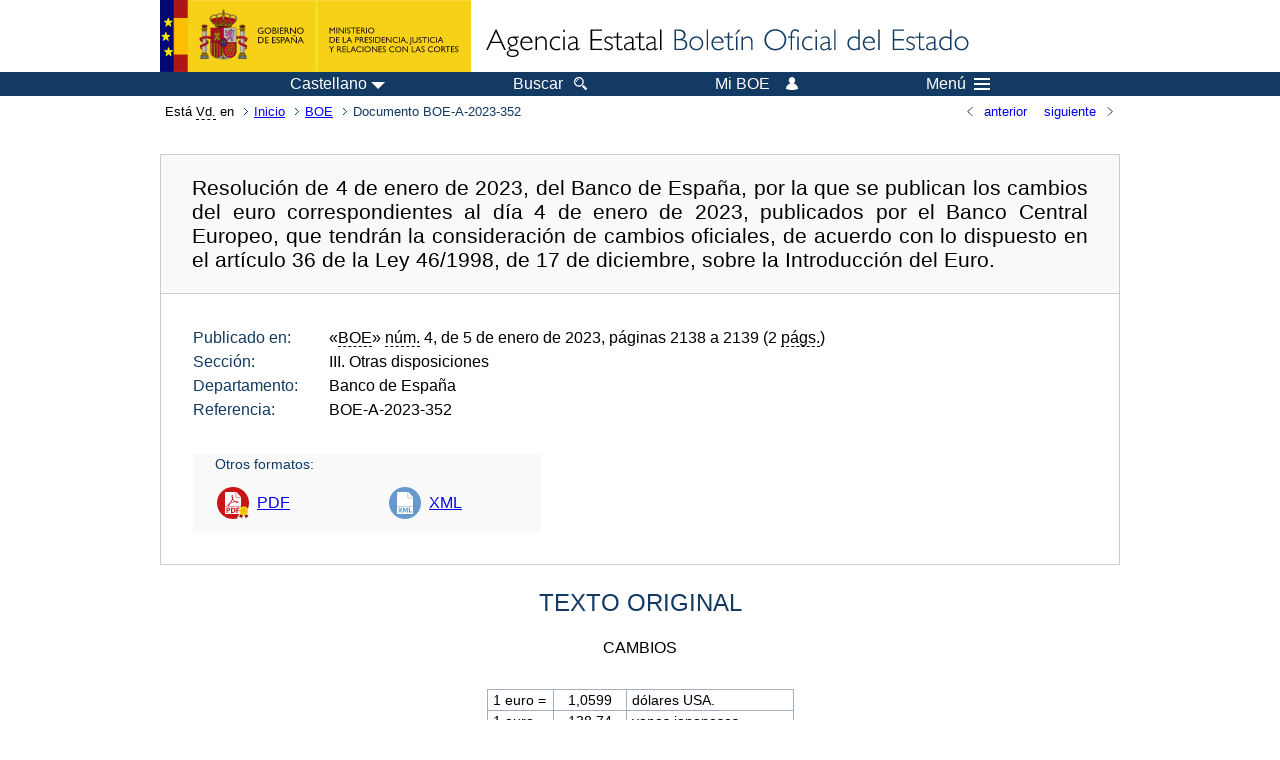

--- FILE ---
content_type: text/html; charset=UTF-8
request_url: https://boe.es/diario_boe/txt.php?id=BOE-A-2023-352
body_size: 20549
content:
<!DOCTYPE html>
<html lang="es">
  <head>
    <meta charset="utf-8" />
    <meta http-equiv="X-UA-Compatible" content="IE=edge" />
    <meta name="format-detection" content="telephone=no">
    <meta name="Description" content="BOE-A-2023-352 Resolución de 4 de enero de 2023, del Banco de España, por la que se publican los cambios del euro correspondientes al día 4 de enero de 2023, publicados por el Banco Central Europeo, que tendrán la consideración de cambios oficiales, de acuerdo con lo dispuesto en el artículo 36 de la Ley 46/1998, de 17 de diciembre, sobre la Introducción del Euro." />
    <title>BOE-A-2023-352 Resolución de 4 de enero de 2023, del Banco de España, por la que se publican los cambios del euro correspondientes al día 4 de enero de 2023, publicados por el Banco Central Europeo, que tendrán la consideración de cambios oficiales, de acuerdo con lo dispuesto en el artículo 36 de la Ley 46/1998, de 17 de diciembre, sobre la Introducción del Euro.</title>
    <link rel="shortcut icon" href="/favicon.ico" />
    <link rel="icon" href="/favicon.ico" type="image/x-icon" />
    <link rel="apple-touch-icon" href="/apple-touch-icon.png">
    <base target="_top" />
    <link type="text/css" href="/estilos/boe.css" rel="stylesheet"/>
    <link rel="stylesheet" href="/estilos/texto.css" type="text/css">
    <link rel="stylesheet" href="/estilos/diario-boe.css" type="text/css">
  
    <link rel="canonical" href="https://www.boe.es/diario_boe/txt.php?id=BOE-A-2023-352"/>
    <!--[if lt IE 10]>
    <link rel="stylesheet" type="text/css" href="/estilos/boe_ie9.css" />
    <![endif]-->
    <!--[if lt IE 9]>
    <link rel="stylesheet" type="text/css" href="/estilos/boe_ie8.css" />
    <![endif]-->
    <meta name="viewport" content="width=device-width, initial-scale=1.0" />
  </head>
  <body>
    <div id="header">
      <h1 class="fuera">Agencia Estatal Bolet&iacute;n Oficial del Estado</h1>
      <ul class="fuera">
        <li><a accesskey="c" href="#contenedor" tabindex="-1">Ir a contenido</a></li>
        <li><a accesskey="5" href="/diario_boe/" tabindex="-1">Consultar el diario oficial BOE</a></li>
      </ul>
      <div id="logosInicio">
        <span id="logoPresidenciaMovil"><a href="https://www.mpr.gob.es/" title="Ir al Ministerio de la Presidencia"><img src="/imagenes/logoMPRmovil.png" srcset="/imagenes/logoMPRmovil.svg" alt="Ministerio de la Presidencia"></a></span>
        <span id="logoPresidencia"><a href="https://www.mpr.gob.es/" title="Ir al Ministerio de la Presidencia"><img src="/imagenes/logoMPR.png" srcset="/imagenes/logoMPR.svg" alt="Ministerio de la Presidencia"></a></span>

        <span id="logoAgencia"><a accesskey="1" href="/" title="Ir a la p&aacute;gina de inicio"><img src="/imagenes/logoBOE.gif" srcset="/imagenes/logoBOE.svg" alt="Agencia Estatal Bolet&iacute;n Oficial del Estado"></a></span>
        
      </div> <!-- #logosInicio -->
    </div> <!-- #header -->
    <div id="top" class="banda-menu">
    <div class="menu-wrapper">
      <div id="logo-movil-boe-container">
        <a href="/" title="Ir a la p&aacute;gina de inicio"><img alt="Agencia Estatal Bolet&iacute;n Oficial del Estado" src="/imagenes/logoBlanco128.png"></a>
      </div>
      <ul class="menu">
        <li class="menu-item menu-idiomas">
          <div id="selector-idioma">
            <span class="fuera">Idioma actual:</span>
            <input id="activar-idiomas" type="checkbox" class="fuera">
            <label class="idioma-actual" for="activar-idiomas" title="Idiomas: Haga clic o utilice barra espaciadora para abrir o cerrar opciones"><span class="descripcion-idioma pc tablet">Castellano</span><span class="fuera"> / </span><span class="descripcion-idioma movil">es</span><span class="triangulo"><span></span></span></label>
            <p class="fuera">Puede seleccionar otro idioma:</p>
            <ul id="lista-idiomas">
              <li><a href="txt.php?lang=es&amp;id=BOE-A-2023-352" lang="es" hreflang="es"><span aria-hidden="true" class="idioma"><abbr title="espa&ntilde;ol/castellano">es</abbr><span class="fuera"> / </span><em>Castellano</em></span></a></li>
              <li><a href="txt.php?lang=ca&amp;id=BOE-A-2023-352" lang="ca" hreflang="ca"><span aria-hidden="true" class="idioma"><abbr title="catal&agrave;">ca</abbr><span class="fuera"> / </span><em>Catal&agrave;</em></span></a></li>
              <li><a href="txt.php?lang=gl&amp;id=BOE-A-2023-352" lang="gl" hreflang="gl"><span aria-hidden="true" class="idioma"><abbr title="galego">gl</abbr><span class="fuera"> / </span><em>Galego</em></span></a></li>
              <li><a href="txt.php?lang=eu&amp;id=BOE-A-2023-352" lang="eu" hreflang="eu"><span aria-hidden="true" class="idioma"><abbr title="euskara">eu</abbr><span class="fuera"> / </span><em>Euskara</em></span></a></li>
              <li><a href="txt.php?lang=va&amp;id=BOE-A-2023-352" lang="ca-valencia" hreflang="ca-valencia"><span aria-hidden="true" class="idioma"><abbr title="valenci&agrave;">va</abbr><span class="fuera"> / </span><em>Valenci&agrave;</em></span></a></li>
              <li><a href="txt.php?lang=en&amp;id=BOE-A-2023-352" lang="en" hreflang="en"><span aria-hidden="true" class="idioma"><abbr title="english">en</abbr><span class="fuera"> / </span><em>English</em></span></a></li>
              <li><a href="txt.php?lang=fr&amp;id=BOE-A-2023-352" lang="fr" hreflang="fr"><span aria-hidden="true" class="idioma"><abbr title="fran&ccedil;ais">fr</abbr><span class="fuera"> / </span><em>Fran&ccedil;ais</em></span></a></li>
            </ul>
          </div>
        </li>
        <li class="menu-item resto">
          <a accesskey="4" href="/buscar/"><span class="botonBuscar">Buscar</span></a>
        </li>
        <li class="menu-item resto">
          <a href="/mi_boe/">
            <span class="botonMiBOE">Mi BOE <span class="luz">Desconectado.<br/>Pulse para acceder al servicio 'Mi BOE'</span></span>
          </a>
        </li>
        <li class="menu-item movil buscar">
          <a href="/buscar/">
            <img alt="Buscar" src="/imagenes/logoBuscar.png" srcset="/imagenes/logoBuscar.svg">
          </a>
        </li>
        <li class="menu-item movil">
          <a href="/mi_boe/">
            <img alt="Mi BOE" src="/imagenes/logoMiBOE.png" srcset="/imagenes/logoMiBOE.svg">
          </a>
        </li>
        <li class="menu-item menu-menu"><!--  -->
          <input id="activar-menu" name="activar" type="checkbox" title="Desplegar men&uacute;" class="fuera">
          <label class="click-desplegar resto" for="activar-menu" title="Men&uacute;: Haga clic o utilice barra espaciadora para abrir o cerrar opciones">Men&uacute;
            <span></span>
            <span></span>
            <span></span>
          </label>
          <input id="activar-menu-movil" name="activar" type="checkbox" title="Desplegar men&uacute;">
          <label class="click-desplegar movil" for="activar-menu-movil"><em>Men&uacute;</em>
            <span></span>
            <span></span>
            <span></span>
          </label>
          <div class="menu-container">
            <ul class="menu-item-list">
              <li class="menu-item first">
                <p><a href="/index.php#diarios" class="inline">Diarios Oficiales</a></p>
                <ul class="sub-menu">
                  <li><a href="/diario_boe">BOE</a></li>
                  <li><a href="/diario_borme">BORME</a></li>
                  <li><a href="/legislacion/otros_diarios_oficiales.php">Otros diarios oficiales</a></li>
                </ul>
              </li>
              <li class="menu-item">
                <p><a href="/index.php#juridico">Informaci&oacute;n Jur&iacute;dica</a></p>
                <ul class="sub-menu">
                  <li><a href="/legislacion/">Todo el Derecho</a></li>
                  <li><a href="/biblioteca_juridica/">Biblioteca Jur&iacute;dica Digital</a></li>
                </ul>
              </li>
              <li class="menu-item last">
                <p><a href="/index.php#servicios-adicionales">Otros servicios</a></p>
                <ul class="sub-menu">
                  <li><a href="/notificaciones">Notificaciones</a></li>
                  <li><a href="/edictos_judiciales">Edictos judiciales</a></li>
                  <li><a href="https://subastas.boe.es">Portal de subastas</a></li>
                  <li><a href="/anuncios">Anunciantes</a></li>
                  <li><a href="/datosabiertos/api/api.php">Datos abiertos</a></li>
                </ul>
              </li>
            </ul>
          </div> <!-- .menu-container -->
        </li><!--  -->
      </ul>
    </div> <!-- .menu-wrapper -->
    </div> <!-- .banda-menu -->
    <div id="franjaMigas">
      <div class="contMigas">
        <span class="fraseMigas">Est&aacute; <abbr title="usted">Vd.</abbr> en</span>
        <ul class="migas">
<li><a href="/">Inicio</a></li>
<li><a href="/diario_boe/">BOE</a></li>
<li class="destino">Documento BOE-A-2023-352</li>
        </ul>
        <div id="solapa">
<div class="antPost">
  <ul class="listaHoriz">
    <li><a href="../diario_boe/txt.php?id=BOE-A-2023-351"><span class="linkBack">anterior</span></a></li>
    <li><a href="../diario_boe/txt.php?id=BOE-B-2023-320"><span class="linkFwd">siguiente</span></a></li>
  </ul>
</div> <!-- .andPost -->
        </div><!-- solapa -->
      </div><!-- contMigas -->
    </div> <!-- #franjaMigas -->
    <div id="contenedor">
      <div id="contenido" class="poolAgencia">
<h2 class="fuera">Documento BOE-A-2023-352</h2>
<div class="enlacesDoc" id="barraSep">
  <h3 class="documento-tit">Resolución de 4 de enero de 2023, del Banco de España, por la que se publican los cambios del euro correspondientes al día 4 de enero de 2023, publicados por el Banco Central Europeo, que tendrán la consideración de cambios oficiales, de acuerdo con lo dispuesto en el artículo 36 de la Ley 46/1998, de 17 de diciembre, sobre la Introducción del Euro.</h3>
  <div class="metadatosDoc">
    <div class="metadatos">
      <dl>
        <dt>Publicado en:</dt>
        <dd>«<abbr title="Boletín Oficial del Estado">BOE</abbr>» <abbr title="número">núm.</abbr> 4, de 5 de enero de 2023, páginas 2138 a 2139 (2 <abbr title="páginas">págs.</abbr>)</dd>
        <dt>Sección:</dt>
        <dd>III. Otras disposiciones</dd>
        <dt>Departamento:</dt>
        <dd>Banco de España</dd>
        <dt>Referencia:</dt>
        <dd>BOE-A-2023-352</dd>
      </dl>
    </div>
    <ul class="enlaces-doc">
      <li class="tit-enlaces">Otros formatos:</li>
      <li class="puntoPDF">
        <a title="Documento PDF de la publicación original" href="/boe/dias/2023/01/05/pdfs/BOE-A-2023-352.pdf">PDF</a>
      </li>
      <li class="puntoXML">
        <a target="_blank" title="Texto y metadatos en formato XML" href="/diario_boe/xml.php?id=BOE-A-2023-352">XML</a>
      </li>
    </ul>
  </div>
  <!-- .metadatosDoc -->
</div>
<!-- .enlacesDoc -->
<div id="DOdocText">
  <h4>TEXTO ORIGINAL</h4>
  <div id="textoxslt">
    <p class="centro_redonda">CAMBIOS</p>
    <table class="tabla">
      <colgroup>
        <col/>
        <col/>
        <col/>
      </colgroup>
      <tbody>
        <tr>
          <td class="cuerpo_tabla_izq">1 euro =</td>
          <td class="cuerpo_tabla_coma">1,0599</td>
          <td class="cuerpo_tabla_izq">dólares USA.</td>
        </tr>
        <tr>
          <td class="cuerpo_tabla_izq">1 euro =</td>
          <td class="cuerpo_tabla_coma">138,74</td>
          <td class="cuerpo_tabla_izq">yenes japoneses.</td>
        </tr>
        <tr>
          <td class="cuerpo_tabla_izq">1 euro =</td>
          <td class="cuerpo_tabla_coma">1,9558</td>
          <td class="cuerpo_tabla_izq">levs búlgaros.</td>
        </tr>
        <tr>
          <td class="cuerpo_tabla_izq">1 euro =</td>
          <td class="cuerpo_tabla_coma">24,028</td>
          <td class="cuerpo_tabla_izq">coronas checas.</td>
        </tr>
        <tr>
          <td class="cuerpo_tabla_izq">1 euro =</td>
          <td class="cuerpo_tabla_coma">7,4374</td>
          <td class="cuerpo_tabla_izq">coronas danesas.</td>
        </tr>
        <tr>
          <td class="cuerpo_tabla_izq">1 euro =</td>
          <td class="cuerpo_tabla_coma">0,88076</td>
          <td class="cuerpo_tabla_izq">libras esterlinas.</td>
        </tr>
        <tr>
          <td class="cuerpo_tabla_izq">1 euro =</td>
          <td class="cuerpo_tabla_coma">395,85</td>
          <td class="cuerpo_tabla_izq">forints húngaros.</td>
        </tr>
        <tr>
          <td class="cuerpo_tabla_izq">1 euro =</td>
          <td class="cuerpo_tabla_coma">4,6685</td>
          <td class="cuerpo_tabla_izq">zlotys polacos.</td>
        </tr>
        <tr>
          <td class="cuerpo_tabla_izq">1 euro =</td>
          <td class="cuerpo_tabla_coma">4,9264</td>
          <td class="cuerpo_tabla_izq">nuevos leus rumanos.</td>
        </tr>
        <tr>
          <td class="cuerpo_tabla_izq">1 euro =</td>
          <td class="cuerpo_tabla_coma">11,1653</td>
          <td class="cuerpo_tabla_izq">coronas suecas.</td>
        </tr>
        <tr>
          <td class="cuerpo_tabla_izq">1 euro =</td>
          <td class="cuerpo_tabla_coma">0,9843</td>
          <td class="cuerpo_tabla_izq">francos suizos.</td>
        </tr>
        <tr>
          <td class="cuerpo_tabla_izq">1 euro =</td>
          <td class="cuerpo_tabla_coma">151,70</td>
          <td class="cuerpo_tabla_izq">coronas islandesas.</td>
        </tr>
        <tr>
          <td class="cuerpo_tabla_izq">1 euro =</td>
          <td class="cuerpo_tabla_coma">10,7380</td>
          <td class="cuerpo_tabla_izq">coronas noruegas.</td>
        </tr>
        <tr>
          <td class="cuerpo_tabla_izq">1 euro =</td>
          <td class="cuerpo_tabla_coma">19,8670</td>
          <td class="cuerpo_tabla_izq">liras turcas.</td>
        </tr>
        <tr>
          <td class="cuerpo_tabla_izq">1 euro =</td>
          <td class="cuerpo_tabla_coma">1,5452</td>
          <td class="cuerpo_tabla_izq">dólares australianos.</td>
        </tr>
        <tr>
          <td class="cuerpo_tabla_izq">1 euro =</td>
          <td class="cuerpo_tabla_coma">5,7758</td>
          <td class="cuerpo_tabla_izq">reales brasileños.</td>
        </tr>
        <tr>
          <td class="cuerpo_tabla_izq">1 euro =</td>
          <td class="cuerpo_tabla_coma">1,4363</td>
          <td class="cuerpo_tabla_izq">dólares canadienses.</td>
        </tr>
        <tr>
          <td class="cuerpo_tabla_izq">1 euro =</td>
          <td class="cuerpo_tabla_coma">7,2985</td>
          <td class="cuerpo_tabla_izq">yuanes renminbi chinos.</td>
        </tr>
        <tr>
          <td class="cuerpo_tabla_izq">1 euro =</td>
          <td class="cuerpo_tabla_coma">8,2864</td>
          <td class="cuerpo_tabla_izq">dólares de Hong-Kong.</td>
        </tr>
        <tr>
          <td class="cuerpo_tabla_izq">1 euro =</td>
          <td class="cuerpo_tabla_coma">16504,76</td>
          <td class="cuerpo_tabla_izq">rupias indonesias.</td>
        </tr>
        <tr>
          <td class="cuerpo_tabla_izq">1 euro =</td>
          <td class="cuerpo_tabla_coma">3,7397</td>
          <td class="cuerpo_tabla_izq">shekel israelí.</td>
        </tr>
        <tr>
          <td class="cuerpo_tabla_izq">1 euro =</td>
          <td class="cuerpo_tabla_coma">87,7910</td>
          <td class="cuerpo_tabla_izq">rupias indias.</td>
        </tr>
        <tr>
          <td class="cuerpo_tabla_izq">1 euro =</td>
          <td class="cuerpo_tabla_coma">1348,95</td>
          <td class="cuerpo_tabla_izq">wons surcoreanos.</td>
        </tr>
        <tr>
          <td class="cuerpo_tabla_izq">1 euro =</td>
          <td class="cuerpo_tabla_coma">20,4494</td>
          <td class="cuerpo_tabla_izq">pesos mexicanos.</td>
        </tr>
        <tr>
          <td class="cuerpo_tabla_izq">1 euro =</td>
          <td class="cuerpo_tabla_coma">4,6641</td>
          <td class="cuerpo_tabla_izq">ringgits malasios.</td>
        </tr>
        <tr>
          <td class="cuerpo_tabla_izq">1 euro =</td>
          <td class="cuerpo_tabla_coma">1,6775</td>
          <td class="cuerpo_tabla_izq">dólares neozelandeses.</td>
        </tr>
        <tr>
          <td class="cuerpo_tabla_izq">1 euro =</td>
          <td class="cuerpo_tabla_coma">59,330</td>
          <td class="cuerpo_tabla_izq">pesos filipinos.</td>
        </tr>
        <tr>
          <td class="cuerpo_tabla_izq">1 euro =</td>
          <td class="cuerpo_tabla_coma">1,4212</td>
          <td class="cuerpo_tabla_izq">dólares de Singapur.</td>
        </tr>
        <tr>
          <td class="cuerpo_tabla_izq">1 euro =</td>
          <td class="cuerpo_tabla_coma">36,047</td>
          <td class="cuerpo_tabla_izq">bahts tailandeses.</td>
        </tr>
        <tr>
          <td class="cuerpo_tabla_izq">1 euro =</td>
          <td class="cuerpo_tabla_coma">17,8349</td>
          <td class="cuerpo_tabla_izq">rands sudafricanos.</td>
        </tr>
      </tbody>
    </table>
    <p class="parrafo_2">Madrid, 4 de enero de 2023.‒El Director General de Operaciones, Mercados y Sistemas de Pago, Juan Ayuso Huertas.</p>
  </div>
  <!-- #textoxslt -->
</div>
<!-- #DOdocText -->
<p class="linkSubir"><a href="#top">subir</a></p>
      </div> <!-- .pool -->
    </div> <!-- #contenedor -->
    <div id="pie">
      <div id="menuPie">
        <div class="otros-enlaces">
          <div class="grupo-otros-enlaces">
          	<div class="lista-pie">
          	<ul>
            <li><div class="enlace"><a href="/contactar/" accesskey="3">Contactar</a></div></li>
            <li><div class="enlace"><a href="/informacion/index.php" hreflang="es">Sobre esta sede electr&oacute;nica</a></div></li>
            <li><div class="enlace"><a href="/informacion/mapa_web/" accesskey="2">Mapa</a></div></li>
            <li><div class="enlace"><a href="/informacion/aviso_legal/index.php">Aviso legal</a></div></li>
            <li><div class="enlace"><a href="/informacion/accesibilidad/" accesskey="0">Accesibilidad</a></div></li>
            <li><div class="enlace"><a href="/informacion/index.php#proteccion-de-datos" hreflang="es">Protecci&oacute;n de datos</a></div></li>
            <li><div class="enlace"><a href="/informacion/sistema_interno_informacion.php" hreflang="es">Sistema Interno de Informaci&oacute;n</a></div></li>
            <li><div class="enlace"><a href="/informacion/tutoriales/" hreflang="es">Tutoriales</a></div></li>
            </ul>
            </div>
          </div>
          <div class="espacio"></div>
          <div class="grupo-otros-enlaces">
          	<div class="lista-pie">
          	<ul>
            <li><div class="enlace icono"><a href="/rss/" hreflang="es" lang="es" title="RSS"><img src="/imagenes/home/rss_32.png" srcset="/imagenes/home/rss_32.svg" alt="RSS"></a></div></li>
            <li><div class="enlace icono"><a href="/redes_sociales?pag=tw" hreflang="es" lang="es" title="boegob, el BOE en X"><img src="/imagenes/home/twitter_32.png" srcset="/imagenes/home/twitter_32.svg"  alt="X"></a></div></li>
            <li><div class="enlace icono"><a href="/redes_sociales?pag=fb" hreflang="es" lang="es" title="El BOE en Facebook"><img src="/imagenes/home/facebook_32.png" srcset="/imagenes/home/facebook_32.svg" alt="Facebook"></a></div></li>
            <li><div class="enlace icono"><a href="/redes_sociales?pag=ln" hreflang="es" lang="es" title="El BOE en LinkedIn"><img src="/imagenes/home/linkedin_32.png" srcset="/imagenes/home/linkedin_32.svg" alt="LinkedIn"></a></div></li>
            <li><div class="enlace icono"><a href="/redes_sociales?pag=yt" hreflang="es" lang="es" title="El BOE en YouTube"><img src="/imagenes/home/youtube_32.png" srcset="/imagenes/home/youtube_32.svg" alt="YouTube"></a></div></li>
            </ul>
            </div>
          </div>
        </div> <!-- .franjaMenu -->
      </div> <!-- #menuPie -->
      <div class="franja-pie">
        <p class="nombre-organismo">Agencia Estatal Bolet&iacute;n Oficial del Estado</p>
        <p class="direccion-organismo"><abbr title="Avenida">Avda.</abbr> de Manoteras, 54 - 28050 Madrid</p>
      </div>
    </div> <!-- #pie -->
    <script src="/js/desplegable.js"></script>
  </body>
</html>


--- FILE ---
content_type: image/svg+xml
request_url: https://boe.es/imagenes/puntoXML.svg
body_size: 2121
content:
<?xml version="1.0" encoding="utf-8"?>
<!-- Generator: Adobe Illustrator 16.0.3, SVG Export Plug-In . SVG Version: 6.00 Build 0)  -->
<!DOCTYPE svg PUBLIC "-//W3C//DTD SVG 1.1//EN" "http://www.w3.org/Graphics/SVG/1.1/DTD/svg11.dtd">
<svg version="1.1" id="Capa_1" xmlns="http://www.w3.org/2000/svg" xmlns:xlink="http://www.w3.org/1999/xlink" x="0px" y="0px"
	 width="32px" height="32px" viewBox="0 0 32 32" enable-background="new 0 0 32 32" xml:space="preserve">
<g id="Capa_1_1_">
	<circle fill="#6699CC" cx="16" cy="16" r="16"/>
</g>
<g id="Capa_2">
	<path fill="#FFFFFF" d="M23.996,10.258c-0.002-0.102-0.034-0.202-0.104-0.28l-4.252-4.857c-0.002-0.001-0.002-0.002-0.004-0.003
		c-0.025-0.028-0.056-0.052-0.087-0.071c-0.009-0.007-0.018-0.012-0.028-0.017c-0.025-0.015-0.055-0.028-0.084-0.037
		c-0.008-0.002-0.016-0.006-0.022-0.007c-0.033-0.008-0.065-0.013-0.101-0.013H8.865C8.388,4.973,8,5.36,8,5.837v20.324
		c0,0.478,0.388,0.866,0.865,0.866h14.271c0.477,0,0.863-0.389,0.863-0.866V10.306C24,10.289,23.998,10.273,23.996,10.258
		L23.996,10.258z M12.081,25.415l-0.427-0.854c-0.176-0.33-0.288-0.572-0.421-0.847H11.22c-0.099,0.272-0.217,0.517-0.365,0.847
		l-0.392,0.854H9.246l1.364-2.388l-1.315-2.33h1.224l0.414,0.861c0.14,0.287,0.245,0.519,0.356,0.782h0.015
		c0.112-0.3,0.203-0.51,0.321-0.782l0.399-0.861h1.219l-1.331,2.304l1.399,2.414H12.081z M17.945,25.415l-0.07-1.806
		c-0.021-0.567-0.042-1.254-0.042-1.938h-0.021c-0.146,0.603-0.344,1.272-0.525,1.826l-0.573,1.841H15.88l-0.503-1.826
		c-0.153-0.554-0.315-1.225-0.427-1.841h-0.014c-0.028,0.636-0.05,1.364-0.084,1.951l-0.083,1.793h-0.987l0.3-4.718h1.421
		l0.462,1.574c0.147,0.547,0.295,1.135,0.398,1.687h0.021c0.134-0.545,0.294-1.167,0.447-1.692l0.505-1.568h1.393l0.26,4.719
		L17.945,25.415L17.945,25.415z M22.754,25.415h-2.945v-4.718h1.069v3.822h1.876V25.415z"/>
</g>
<line fill="none" stroke="#6699CC" stroke-width="0.5" stroke-miterlimit="10" x1="8" y1="19.417" x2="23.999" y2="19.417"/>
<path fill="none" stroke="#6699CC" stroke-width="0.5" stroke-miterlimit="10" d="M18.781,5.513v5.014
	c0,0.238,0.194,0.432,0.434,0.432h4.227"/>
</svg>
